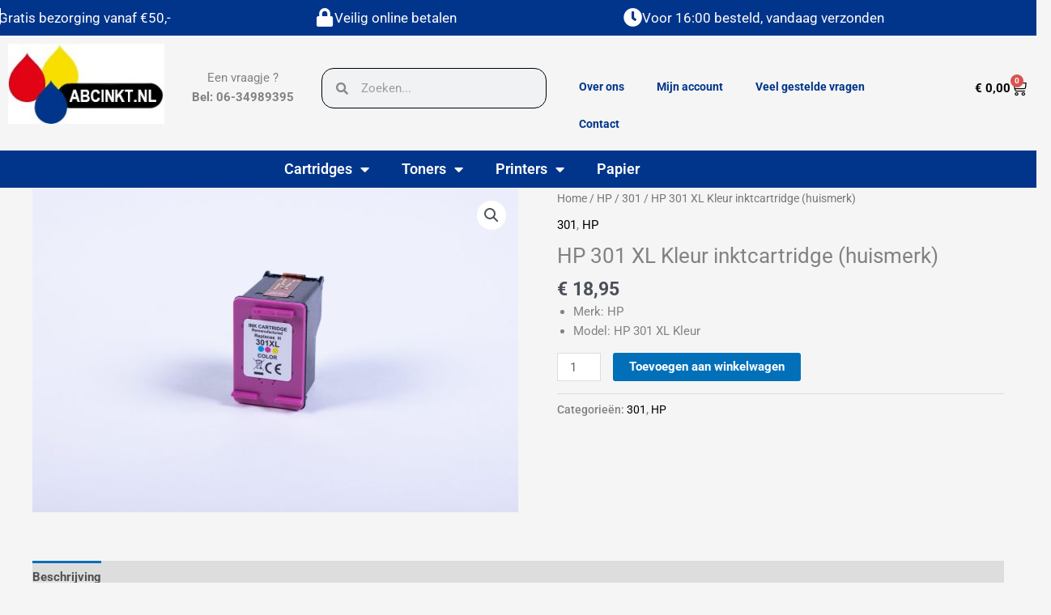

--- FILE ---
content_type: text/css
request_url: https://abcinkt.nl/wp-content/uploads/elementor/css/post-292.css?ver=1769014185
body_size: 435
content:
.elementor-292 .elementor-element.elementor-element-8a77255{border-style:solid;border-width:3px 3px 0px 3px;border-color:#01358B;transition:background 0.3s, border 0.3s, border-radius 0.3s, box-shadow 0.3s;}.elementor-292 .elementor-element.elementor-element-8a77255 > .elementor-background-overlay{transition:background 0.3s, border-radius 0.3s, opacity 0.3s;}.elementor-292 .elementor-element.elementor-element-749ded1{--spacer-size:32px;}.elementor-292 .elementor-element.elementor-element-d2b46ad{--spacer-size:50px;}.elementor-292 .elementor-element.elementor-element-2d52d04{--spacer-size:50px;}.elementor-292 .elementor-element.elementor-element-0cb9a6a{--spacer-size:50px;}.elementor-292 .elementor-element.elementor-element-5267958{border-style:solid;border-width:0px 3px 0px 3px;border-color:#01358B;}.elementor-292 .elementor-element.elementor-element-c309570 > .elementor-widget-container{border-radius:0px 0px 0px 0px;}.elementor-292 .elementor-element.elementor-element-c309570{--alignment:center;--grid-side-margin:10px;--grid-column-gap:10px;--grid-row-gap:10px;--grid-bottom-margin:10px;}.elementor-292 .elementor-element.elementor-element-c309570 .elementor-share-btn{font-size:calc(0.95px * 10);}.elementor-292 .elementor-element.elementor-element-00ef2fc .elementor-menu-toggle{margin:0 auto;}.elementor-292 .elementor-element.elementor-element-00ef2fc .elementor-nav-menu .elementor-item{font-size:15px;font-weight:700;}.elementor-292 .elementor-element.elementor-element-00ef2fc .elementor-nav-menu--main .elementor-item{color:#121211;fill:#121211;}.elementor-292 .elementor-element.elementor-element-00ef2fc .elementor-nav-menu--main .elementor-item:hover,
					.elementor-292 .elementor-element.elementor-element-00ef2fc .elementor-nav-menu--main .elementor-item.elementor-item-active,
					.elementor-292 .elementor-element.elementor-element-00ef2fc .elementor-nav-menu--main .elementor-item.highlighted,
					.elementor-292 .elementor-element.elementor-element-00ef2fc .elementor-nav-menu--main .elementor-item:focus{color:#020201;fill:#020201;}.elementor-292 .elementor-element.elementor-element-39d77f3:not(.elementor-motion-effects-element-type-background), .elementor-292 .elementor-element.elementor-element-39d77f3 > .elementor-motion-effects-container > .elementor-motion-effects-layer{background-color:#000000;}.elementor-292 .elementor-element.elementor-element-39d77f3{transition:background 0.3s, border 0.3s, border-radius 0.3s, box-shadow 0.3s;}.elementor-292 .elementor-element.elementor-element-39d77f3 > .elementor-background-overlay{transition:background 0.3s, border-radius 0.3s, opacity 0.3s;}.elementor-292 .elementor-element.elementor-element-7085d4e .elementor-heading-title{font-size:15px;color:#FFFFFF;}.elementor-theme-builder-content-area{height:400px;}.elementor-location-header:before, .elementor-location-footer:before{content:"";display:table;clear:both;}@media(max-width:1024px){ .elementor-292 .elementor-element.elementor-element-c309570{--grid-side-margin:10px;--grid-column-gap:10px;--grid-row-gap:10px;--grid-bottom-margin:10px;}}@media(max-width:767px){ .elementor-292 .elementor-element.elementor-element-c309570{--grid-side-margin:10px;--grid-column-gap:10px;--grid-row-gap:10px;--grid-bottom-margin:10px;}}